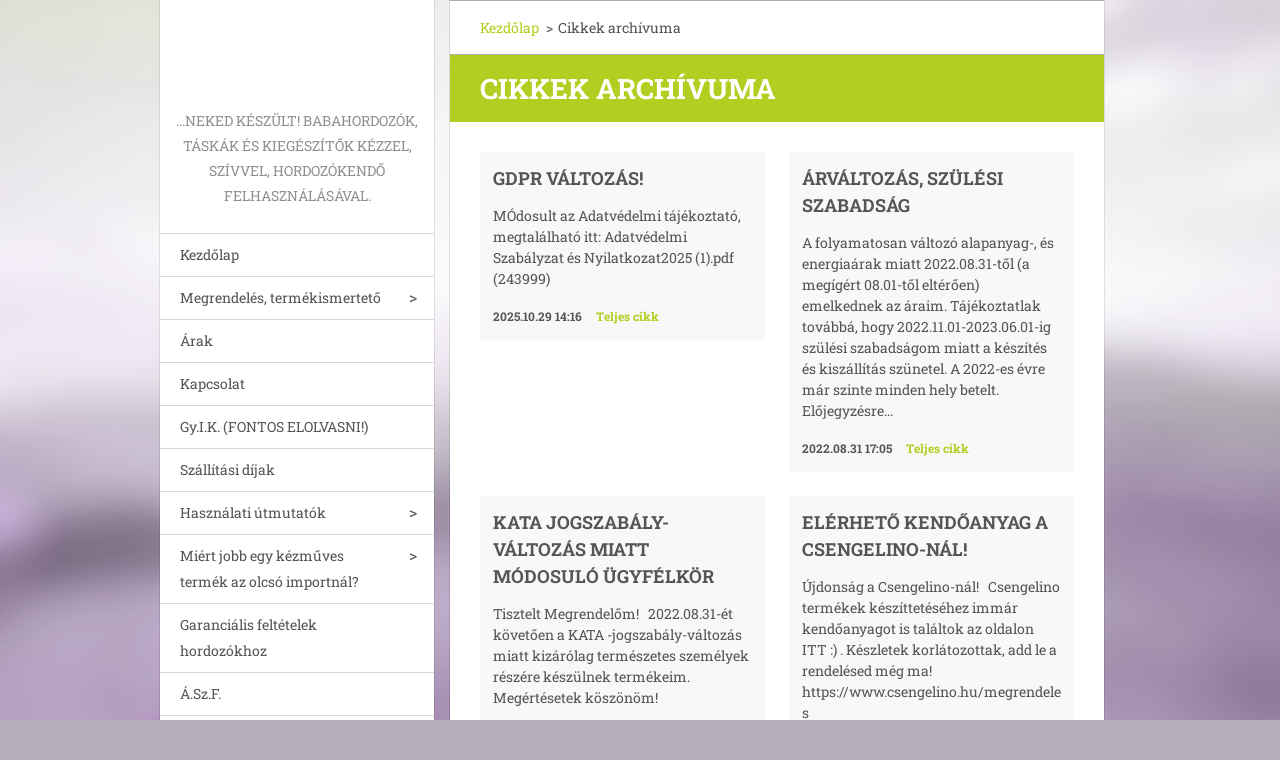

--- FILE ---
content_type: text/html; charset=UTF-8
request_url: https://www.csengelino.hu/archive/news/newscbm_59810/10/
body_size: 9286
content:
<!doctype html>
<!--[if IE 8]><html class="lt-ie10 lt-ie9 no-js" lang="hu"> <![endif]-->
<!--[if IE 9]><html class="lt-ie10 no-js" lang="hu"> <![endif]-->
<!--[if gt IE 9]><!-->
<html class="no-js" lang="hu">
<!--<![endif]-->
	<head>
		<base href="https://www.csengelino.hu/">
  <meta charset="utf-8">
  <meta name="description" content="">
  <meta name="keywords" content="">
  <meta name="generator" content="Webnode">
  <meta name="apple-mobile-web-app-capable" content="yes">
  <meta name="apple-mobile-web-app-status-bar-style" content="black">
  <meta name="format-detection" content="telephone=no">
    <link rel="icon" type="image/svg+xml" href="/favicon.svg" sizes="any">  <link rel="icon" type="image/svg+xml" href="/favicon16.svg" sizes="16x16">  <link rel="icon" href="/favicon.ico"><link rel="canonical" href="https://www.csengelino.hu/archive/news/">
<script type="text/javascript">(function(i,s,o,g,r,a,m){i['GoogleAnalyticsObject']=r;i[r]=i[r]||function(){
			(i[r].q=i[r].q||[]).push(arguments)},i[r].l=1*new Date();a=s.createElement(o),
			m=s.getElementsByTagName(o)[0];a.async=1;a.src=g;m.parentNode.insertBefore(a,m)
			})(window,document,'script','//www.google-analytics.com/analytics.js','ga');ga('create', 'UA-797705-6', 'auto',{"name":"wnd_header"});ga('wnd_header.set', 'dimension1', 'W1');ga('wnd_header.set', 'anonymizeIp', true);ga('wnd_header.send', 'pageview');var pageTrackerAllTrackEvent=function(category,action,opt_label,opt_value){ga('send', 'event', category, action, opt_label, opt_value)};</script>
  <link rel="alternate" type="application/rss+xml" href="https://csengelino.hu/rss/all.xml" title="Összes cikk">
<!--[if lte IE 9]><style type="text/css">.cke_skin_webnode iframe {vertical-align: baseline !important;}</style><![endif]-->
		<meta http-equiv="X-UA-Compatible" content="IE=edge">
		<title>Cikkek archívuma :: CsengeLino</title>
		<meta name="viewport" content="width=device-width, initial-scale=1.0, maximum-scale=1.0, user-scalable=no">
		<link rel="stylesheet" href="https://d11bh4d8fhuq47.cloudfront.net/_system/skins/v20/50001461/css/style.css" />

		<script type="text/javascript" language="javascript" src="https://d11bh4d8fhuq47.cloudfront.net/_system/skins/v20/50001461/js/script.min.js"></script>


		<script type="text/javascript">
		/* <![CDATA[ */
		wtf.texts.set("photogallerySlideshowStop", 'Diavetítés szüneteltetése');
		wtf.texts.set("photogallerySlideshowStart", 'Diavetítés indítása');
		wtf.texts.set("faqShowAnswer", 'Teljes válasz megjelenítése.');
		wtf.texts.set("faqHideAnswer", 'Válasz elrejtése.');
		wtf.texts.set("menuLabel", 'Menü');
		/* ]]> */
		</script>
	
				<script type="text/javascript">
				/* <![CDATA[ */
					
					if (typeof(RS_CFG) == 'undefined') RS_CFG = new Array();
					RS_CFG['staticServers'] = new Array('https://d11bh4d8fhuq47.cloudfront.net/');
					RS_CFG['skinServers'] = new Array('https://d11bh4d8fhuq47.cloudfront.net/');
					RS_CFG['filesPath'] = 'https://www.csengelino.hu/_files/';
					RS_CFG['filesAWSS3Path'] = 'https://500fbea273.clvaw-cdnwnd.com/b3c8625c158af419b6f56ab63663ae76/';
					RS_CFG['lbClose'] = 'Bezárás';
					RS_CFG['skin'] = 'default';
					if (!RS_CFG['labels']) RS_CFG['labels'] = new Array();
					RS_CFG['systemName'] = 'Webnode';
						
					RS_CFG['responsiveLayout'] = 1;
					RS_CFG['mobileDevice'] = 0;
					RS_CFG['labels']['copyPasteSource'] = 'Olvass tovább:';
					
				/* ]]> */
				</script><script type="text/javascript" src="https://d11bh4d8fhuq47.cloudfront.net/_system/client/js/compressed/frontend.package.1-3-108.js?ph=500fbea273"></script><style type="text/css"></style></head>
	<body>		<div id="wrapper" class="index">

			<div id="content" class="centered">

					<header id="header" class="wide">
							<div id="logo-wrapper" class="">
							    <div id="logo"><a href="home/" title="Ugrás a kezdőlapra"><span id="rbcSystemIdentifierLogo" style="visibility: hidden;">CsengeLino</span></a></div>							</div>
							 
<div id="slogan" class="">
    <span id="rbcCompanySlogan" class="rbcNoStyleSpan">...Neked készült! Babahordozók, táskák és kiegészítők kézzel, szívvel, hordozókendő felhasználásával.</span></div>
 
<div id="menu-links" class="">
    <a id="menu-link" href="#menu">
        Menü    </a>

	<a id="fulltext-link" href="#fulltext">
		Keresés	</a>
</div>
 
 
 


					</header>

				<main id="main" class="wide">
						<div id="navigator" class="">
						    <div id="pageNavigator" class="rbcContentBlock"><a class="navFirstPage" href="/home/">Kezdőlap</a><span class="separator"> &gt; </span>    <span id="navCurrentPage">Cikkek archívuma</span></div>						</div>
						 
<div class="column">


		<div class="widget widget-articles">
			<h2 class="widget-title">Cikkek archívuma</h2>
			<div class="widget-content">

	

		<article class="article-1">
			<header>
				<h3><a href="/news/gdpr-valtozas/">GDPR változás!</a></h3>
			</header>
			<div class="article-content">MÓdosult az Adatvédelmi tájékoztató, megtalálható itt:&nbsp;Adatvédelmi Szabályzat és Nyilatkozat2025 (1).pdf (243999)
</div>
			<span class="article-date">2025.10.29 14:16</span>
			<a class="article-more" href="/news/gdpr-valtozas/" title="Teljes cikk megjelenítése">Teljes cikk</a>
		</article>
		<div class="article-separator article-separator-1"></div>

	
	

		<article class="article-2">
			<header>
				<h3><a href="/news/arvaltozas-szulesi-szabadsag/">Árváltozás, szülési szabadság</a></h3>
			</header>
			<div class="article-content">A folyamatosan változó alapanyag-, és energiaárak miatt 2022.08.31-től (a megígért 08.01-től eltérően) emelkednek az áraim.
Tájékoztatlak továbbá, hogy 2022.11.01-2023.06.01-ig szülési szabadságom miatt a készítés és kiszállítás szünetel. A 2022-es évre már szinte minden hely betelt.
Előjegyzésre...</div>
			<span class="article-date">2022.08.31 17:05</span>
			<a class="article-more" href="/news/arvaltozas-szulesi-szabadsag/" title="Teljes cikk megjelenítése">Teljes cikk</a>
		</article>
		<div class="article-separator article-separator-2"></div>

	
	

		<article class="article-3">
			<header>
				<h3><a href="/news/kata-jogszabaly-valtozas-miatt-modosulo-ugyfelkor/">KATA jogszabály-változás miatt módosuló ügyfélkör</a></h3>
			</header>
			<div class="article-content">Tisztelt Megrendelőm!
&nbsp;
2022.08.31-ét követően a KATA -jogszabály-változás miatt kizárólag természetes személyek részére készülnek termékeim.
Megértésetek köszönöm!
&nbsp;
&nbsp;
&nbsp;
</div>
			<span class="article-date">2022.07.31 16:56</span>
			<a class="article-more" href="/news/kata-jogszabaly-valtozas-miatt-modosulo-ugyfelkor/" title="Teljes cikk megjelenítése">Teljes cikk</a>
		</article>
		<div class="article-separator article-separator-3"></div>

	
	

		<article class="article-4">
			<header>
				<h3><a href="/news/elerheto-kendoanyag-a-csengelino-nal/">Elérhető kendőanyag a Csengelino-nál!</a></h3>
			</header>
			<div class="article-content">Újdonság a Csengelino-nál!
&nbsp;
Csengelino termékek készíttetéséhez immár kendőanyagot is találtok az oldalon ITT&nbsp;:) .
Készletek korlátozottak, add le a rendelésed még ma!
&nbsp;
https://www.csengelino.hu/megrendeles
&nbsp;
&nbsp;
&nbsp;
</div>
			<span class="article-date">2022.07.06 18:45</span>
			<a class="article-more" href="/news/elerheto-kendoanyag-a-csengelino-nal/" title="Teljes cikk megjelenítése">Teljes cikk</a>
		</article>
		<div class="article-separator article-separator-4"></div>

	
	

		<article class="article-5">
			<header>
				<h3><a href="/news/szallitasi-dij-es-futarszolgalat-valtozas/">Szállítási díj és futárszolgálat-változás!</a></h3>
			</header>
			<div class="article-content">Szeretettel köszöntök minden kedves látogatót sz oldalamon, egyúttal boldog újesztendőt kívánok!
Örömmel jelentem, hogy 2022. januártól a csomagok szállítását a GLS végzi, így a garantált kézbesítési idő 2 munkanapról 1 munkanapra csökkent!
(minden esetben a csomagfelvételtől számított...</div>
			<span class="article-date">2022.01.05 14:54</span>
			<a class="article-more" href="/news/szallitasi-dij-es-futarszolgalat-valtozas/" title="Teljes cikk megjelenítése">Teljes cikk</a>
		</article>
		<div class="article-separator article-separator-5"></div>

	
	

		<article class="article-6">
			<header>
				<h3><a href="/news/szallitasi-dij-valtozas/">Szállítási díj változás!</a></h3>
			</header>
			<div class="article-content">
	
		
			
			Súly (tól-ig)
			&nbsp;
			Átvétel helye
			&nbsp;
			Háznál
			
			
			2
			kg-ig
			
			
			5
			kg-ig
			
			
			10
			kg-ig
			
			
			&nbsp;
			
			&nbsp;
			&nbsp;
		
		
			
			&nbsp;
			&nbsp;
			Postai postapont
			
			
			1790Ft
			
			
			1990 Ft
			
			
			2185...</div>
			<span class="article-date">2021.06.20 20:37</span>
			<a class="article-more" href="/news/szallitasi-dij-valtozas/" title="Teljes cikk megjelenítése">Teljes cikk</a>
		</article>
		<div class="article-separator article-separator-6"></div>

	
	

		<article class="article-7">
			<header>
				<h3><a href="/news/mar-csak-nehany-szabad-idopont-juniusra/">Már csak néhány szabad időpont júniusra</a></h3>
			</header>
			<div class="article-content">Itt a nyár, a jóidő, vele a nyaralás, túrázás és kirándulás.
Ne hagyd az utolsó pillanatra a hordozórendelésed, foglalj időpontot még ma hordozó-készíttetésre ;)!
&nbsp;
Ne feledd, már csak néhány szabad időpontom van varratásra, ne maradj le róla!
Időpont-foglaláshoz írj E-mailt...</div>
			<span class="article-date">2021.05.19 18:44</span>
			<a class="article-more" href="/news/mar-csak-nehany-szabad-idopont-juniusra/" title="Teljes cikk megjelenítése">Teljes cikk</a>
		</article>
		<div class="article-separator article-separator-7"></div>

	
	

		<article class="article-8">
			<header>
				<h3><a href="/news/ujdonsag-csengelino-a-youtube-on/">Újdonság! Csengelino a Youtube-on!</a></h3>
			</header>
			<div class="article-content">Hordozót szeretnél, de elveszel az információ-rengetegben?&nbsp;

	Van megoldás! Kattints IDE&nbsp;és nézd meg vadiúj videóimat, melyeket sok szeretettel készítettem nektek és amelyek segítenek eligazodni a Csengelino hordozók közöt.

	&nbsp;

	Szeretnéd felpróbálni a csatos hordozót? Jelentkezz a...</div>
			<span class="article-date">2021.05.13 20:31</span>
			<a class="article-more" href="/news/ujdonsag-csengelino-a-youtube-on/" title="Teljes cikk megjelenítése">Teljes cikk</a>
		</article>
		<div class="article-separator article-separator-8"></div>

	
	

		<article class="article-9">
			<header>
				<h3><a href="/news/arvaltozas-a-szallitas-dijaiban/">Árváltozás a szállítás díjaiban</a></h3>
			</header>
			<div class="article-content">
	
		
			Szállítási díjak (MPL Postafutár)
			&nbsp;
		
		
			
			
				
					
						házhoz szállítással 0-2 kg
						1600 Ft
					
					
						házhoz szállítással 2-5 kg
						1775Ft
					
					
						szállítás postapontra 0-2 kg
						1405 Ft
					
					
						szállítás postapontra 2-5...</div>
			<span class="article-date">2021.03.21 00:00</span>
			<a class="article-more" href="/news/arvaltozas-a-szallitas-dijaiban/" title="Teljes cikk megjelenítése">Teljes cikk</a>
		</article>
		<div class="article-separator article-separator-9"></div>

	
	

		<article class="article-10">
			<header>
				<h3><a href="/news/tanulmanyi-szabadsag/">Tanulmányi szabadság</a></h3>
			</header>
			<div class="article-content">Kedves Megrendelőim és Érdeklődőim!
2020.12.01-2021.01.31 között tanulmányi szabadság miatt csak e-mail-en és telefonon állok rendelkezésetekre. A varrás és csomagküldés (számlázás) ezen időszak alatt szünetel.
2021.02.01-től ismét teljes gőzzel állok szolgálatotokra :) !
Aki már most foglal...</div>
			<span class="article-date">2020.10.28 17:20</span>
			<a class="article-more" href="/news/tanulmanyi-szabadsag/" title="Teljes cikk megjelenítése">Teljes cikk</a>
		</article>
		<div class="article-separator article-separator-10"></div>

	

			</div>
			<div class="widget-footer">
				
				

		<div class="paging-info">
			Tételek: 1 - 10 ból 35
		</div>

	
				
<div  class="paging">


<span  class="selected"><span class="pageText">1</span></span>
<span class="separator"><span class="separatorText">|</span></span>
<a href="/archive/news/newscbm_545569/10/"><span class="pageText">2</span></a>
<span class="separator"><span class="separatorText">|</span></span>
<a href="/archive/news/newscbm_545569/20/"><span class="pageText">3</span></a>
<span class="separator"><span class="separatorText">|</span></span>
<a href="/archive/news/newscbm_545569/30/"><span class="pageText">4</span></a>
<a href="/archive/news/newscbm_545569/10/" class="right" title="Ugrás a következő oldalra." rel="next"><span class="rightText">&gt;</span></a>
<a href="/archive/news/newscbm_545569/30/" class="rightEnd" title="Ugrás az utolsó oldalra."><span class="rightEndText">&gt;&gt;</span></a></div>
			</div>
		</div>

	

		<div class="widget widget-articles">
			<h2 class="widget-title">Hírek</h2>
			<div class="widget-content">

	

		<article class="article-1">
			<header>
				<h3><a href="/news/elindult-az-uj-vandor/">Elindult az új vándor!</a></h3>
			</header>
			<div class="article-content">Sziasztok!
&nbsp;
A nagy érdeklődésre való tekintettel elindítottam az új vándor programot. ITT is tudsz rá jelentkezni ;), további feltételekről olvashatsz ITTVándor hordozó szabályzat
Új program, új csatos.
&nbsp;
Lássuk, mit is tud? :)
Megbízható Bloomy cicák kerültek feldolgozásra, unisex...</div>
			<span class="article-date">2019.09.03 12:04</span>
			<a class="article-more" href="/news/elindult-az-uj-vandor/" title="Teljes cikk megjelenítése">Teljes cikk</a>
		</article>
		<div class="article-separator article-separator-1"></div>

	
	

		<article class="article-2">
			<header>
				<h3><a href="/news/megrovidult-atfutasi-ido-ne-hagyd-ki/">Megrövidült átfutási idő, ne hagyd ki ;) !</a></h3>
			</header>
			<div class="article-content">Először is, Boldog Új Évet MIndenkinek!
&nbsp;
Január, február tájékán sokunk szeret bekuckózni a meleg lakásba. A tavasz is oly távolinak tűnik még, mikor kint a mínuszok döngetnek.
Ne várj tavaszig, rendeld meg időben hordozódat, táskádat, nehogy lemaradj róla, vagy foglalj időpontot, hogy tuti...</div>
			<span class="article-date">2019.01.11 11:57</span>
			<a class="article-more" href="/news/megrovidult-atfutasi-ido-ne-hagyd-ki/" title="Teljes cikk megjelenítése">Teljes cikk</a>
		</article>
		<div class="article-separator article-separator-2"></div>

	
	

		<article class="article-3">
			<header>
				<h3><a href="/news/arvaltozas/">Árváltozás!</a></h3>
			</header>
			<div class="article-content">Kedves Megrendelőim és Érdeklődőim!
A megnövekedett költségek miatt 2018.11.05-től beérkezett megrendelések nagyrészét ( ez a 2018.12.hó első hetével bezárólag időponttal rendelkezőkre nem vonatkozik!) sajnos csak emelt áron tudom teljesíteni :(, viszont JÓ HÍRem is van. :)
Mindenki talál számára...</div>
			<span class="article-date">2018.11.04 19:47</span>
			<a class="article-more" href="/news/arvaltozas/" title="Teljes cikk megjelenítése">Teljes cikk</a>
		</article>
		<div class="article-separator article-separator-3"></div>

	
	

		<article class="article-4">
			<header>
				<h3><a href="/news/taska-normak/">Táska normák</a></h3>
			</header>
			<div class="article-content">Végre elkészült egy kis segítség a táska normák kialakításához, fogadjátok és használjátok szeretettel:
elérhető: Itt:&nbsp;Gy.I.K. (FONTOS ELOLVASNI!)
és itt:&nbsp;Megrendelőlap táskához
&nbsp;
&nbsp;
Ölelééééés:D
</div>
			<span class="article-date">2018.07.26 13:06</span>
			<a class="article-more" href="/news/taska-normak/" title="Teljes cikk megjelenítése">Teljes cikk</a>
		</article>
		<div class="article-separator article-separator-4"></div>

	
	

		<article class="article-5">
			<header>
				<h3><a href="/news/szabadsag-elojegyzes/">Szabadság, előjegyzés</a></h3>
			</header>
			<div class="article-content">Kedves Megrendelőim és érdeklődők!
&nbsp;
2018.08.18-26-ig szabadságon leszek. Az előjegyzéseket ez nem érinti, hiszen így lettek felvéve, de pl. a válaszolni nem tudok majd, így elérni sem tudtok.
A nyárra ( családos anyukaként) már új megrendelést felvenni nem tudok, szeptember végére van...</div>
			<span class="article-date">2018.07.26 13:01</span>
			<a class="article-more" href="/news/szabadsag-elojegyzes/" title="Teljes cikk megjelenítése">Teljes cikk</a>
		</article>
		<div class="article-separator article-separator-5"></div>

	
	

		<article class="article-6">
			<header>
				<h3><a href="/news/technika-ordoge/">Technika Ördöge</a></h3>
			</header>
			<div class="article-content">Kedves Megrendelőim!
&nbsp;
A honlap az elmúlt napokban jelentős változáson esett át, mind formai, mind tartalmilag.
&nbsp;
Mint minden új dolognál, a hibafaktor itt is fennállhat.
Amennyiben olyat tapasztalsz, hogy ”a keresett oldal nem található” felirat jelenne meg, vagy egyéb anomáliák a...</div>
			<span class="article-date">2018.07.26 11:34</span>
			<a class="article-more" href="/news/technika-ordoge/" title="Teljes cikk megjelenítése">Teljes cikk</a>
		</article>
		<div class="article-separator article-separator-6"></div>

	
	

		<article class="article-7">
			<header>
				<h3><a href="/news/megujult-megrendelolapok/">Megújult megrendelőlapok</a></h3>
			</header>
			<div class="article-content">Halihó!
&nbsp;
Az elmúlt 3 napban azon igyekeztem, hogy átlathatóbb, pontosabb képet kaphassatok az egyes termékek megrendelésekor, mi mennyibe fog kerülni. Bővítettem a leírást.
Bízom benne, hamar hozzászoktok az új megrendelési felülethez, és könnyebben tudjátok kezelni, mint az előzőt.
&nbsp;
Az...</div>
			<span class="article-date">2018.07.25 18:38</span>
			<a class="article-more" href="/news/megujult-megrendelolapok/" title="Teljes cikk megjelenítése">Teljes cikk</a>
		</article>
		<div class="article-separator article-separator-7"></div>

	
	

		<article class="article-8">
			<header>
				<h3><a href="/news/megujulas/">Megújulás :)</a></h3>
			</header>
			<div class="article-content">Megújult a honlap ( még nem teljes, de rajta vagyok), tartalmilag is, szerkezetileg is.
Vége a nyári pihenésnek, de a szabadság alatt sem állhatott meg a munka és a lelkesedés!
Köszönöm a visszajelzéseteket az oldallal kapcsolatban.&nbsp;
Megújult az Ászf ( kibővült, részletesebb lett).
Köszönöm a...</div>
			<span class="article-date">2018.07.23 22:53</span>
			<a class="article-more" href="/news/megujulas/" title="Teljes cikk megjelenítése">Teljes cikk</a>
		</article>
		<div class="article-separator article-separator-8"></div>

	
	

		<article class="article-9">
			<header>
				<h3><a href="/news/valtozas-a-hordozoeszkozok-megrendelolapjan/">Változás a hordozóeszközök megrendelőlapján!</a></h3>
			</header>
			<div class="article-content">Kedveseim!
&nbsp;
Nagyon köszönöm a visszajelzéseteket, amit a hordozóim és a weboldal működése kapcsán kaptam Tőletek!
&nbsp;
Minden igyekezetemmel azon vagyok, hogy egy könnyebben kezelhető, áttekinthető felületet teremtsek Számotokra :), ezért változtattam kicsit a Megrendelőlapon.
Külön szedtem...</div>
			<span class="article-date">2018.03.09 09:56</span>
			<a class="article-more" href="/news/valtozas-a-hordozoeszkozok-megrendelolapjan/" title="Teljes cikk megjelenítése">Teljes cikk</a>
		</article>
		<div class="article-separator article-separator-9"></div>

	
	

		<article class="article-10">
			<header>
				<h3><a href="/news/temetes/">Temetés </a></h3>
			</header>
			<div class="article-content">Kedves Érdeklődők!
Temetés miatt 2018.02.01-én Szabadságon leszek. Megértéseteket előre is köszönöm!
</div>
			<span class="article-date">2018.01.31 18:44</span>
			<a class="article-more" href="/news/temetes/" title="Teljes cikk megjelenítése">Teljes cikk</a>
		</article>
		<div class="article-separator article-separator-10"></div>

	

			</div>
			<div class="widget-footer">
				
				
				
<div  class="paging">
<a  class="leftEnd"  href="/archive/news/"  title="Ugrás az első oldalra."><span class="leftEndText">&lt;&lt;</span></a>
<a href="/archive/news/" class="left" title="Ugrás az előző oldalra." rel="prev"><span class="leftText">&lt;</span></a>
<a href="/archive/news/"><span class="pageText">1</span></a>
<span class="separator"><span class="separatorText">|</span></span>
<span  class="selected"><span class="pageText">2</span></span>
<span class="separator"><span class="separatorText">|</span></span>
<a href="/archive/news/newscbm_59810/20/"><span class="pageText">3</span></a>
<span class="separator"><span class="separatorText">|</span></span>
<a href="/archive/news/newscbm_59810/30/"><span class="pageText">4</span></a>
<a href="/archive/news/newscbm_59810/20/" class="right" title="Ugrás a következő oldalra." rel="next"><span class="rightText">&gt;</span></a>
<a href="/archive/news/newscbm_59810/30/" class="rightEnd" title="Ugrás az utolsó oldalra."><span class="rightEndText">&gt;&gt;</span></a></div>
			</div>
		</div>

	</div>

 


				</main>

				<nav id="menu" role="navigation" class="vertical js-remove js-remove-section-header ">
				    

	<ul class="menu">
	<li class="first">
		<a href="/home/">
		Kezdőlap
	</a>
	</li>
	<li>
		<a href="/megrendeles/">
		Megrendelés, termékismertető
	</a>
	
	<ul class="level1">
		<li class="first">
		<a href="/megrendeles/megrendelolapok/">
		Megrendelőlapok
	</a>
	
		<ul class="level2">
			<li class="first">
		<a href="/megrendeles/megrendeles-urlap/">
		Hordozóeszköz megrendelőlap
	</a>
	
			<ul class="level3">
				<li class="first">
		<a href="/megrendeles/megrendeles-urlap/csatos-hordozo-megrendelolap/">
		Csatos hordozó megrendelőlap
	</a>
	</li>
				<li>
		<a href="/megrendeles/megrendeles-urlap/waffle-csatos-megrendelolap/">
		Waffle csatos megrendelőlap
	</a>
	</li>
				<li>
		<a href="/megrendeles/megrendeles-urlap/csatos-hordozo-patentos-terpeszallitassal/">
		Csatos hordozó patentos terpeszfixálással
	</a>
	</li>
				<li>
		<a href="/megrendeles/megrendeles-urlap/felcsatos-hordozoeszkoz-megrendelolap/">
		Félcsatos, Mei tai és karikás derekú Mei tai hordozóeszköz megrendelőlap
	</a>
	</li>
				<li>
		<a href="/megrendeles/megrendeles-urlap/onbuhimo-onbu-megrendelolap/">
		Onbuhimo(Onbu) megrendelőlap
	</a>
	</li>
				<li class="last">
		<a href="/megrendeles/megrendeles-urlap/podegi-pod-megrendelolap/">
		Podegi (Pod) megrendelőlap
	</a>
	</li>
			</ul>
			</li>
			<li>
		<a href="/megrendeles/taska-megrendeles/">
		Táska megrendelés
	</a>
	
			<ul class="level3">
				<li class="first">
		<a href="/megrendeles/taska-megrendeles/ov-vall-hatitaska/">
		Öv/váll/hátitáska
	</a>
	</li>
				<li class="last">
		<a href="/megrendeles/taska-megrendeles/ovtaska/">
		Övtáska
	</a>
	</li>
			</ul>
			</li>
			<li class="last">
		<a href="/megrendeles/megrendelolap-hordozotakarohoz/">
		Megrendelőlap hordozótakaróhoz
	</a>
	</li>
		</ul>
		</li>
		<li>
		<a href="/termekek/">
		Termékek
	</a>
	
		<ul class="level2">
			<li class="first">
		<a href="/mei-tai/">
		Mei Tai és félcsatos hordozók
	</a>
	
			<ul class="level3">
				<li class="first last">
		<a href="/mei-tai/mei-tai-felcsatos-es-karikas-dereku-hordozo-ujdonsagok/">
		Mei tai/Félcsatos és karikás derekú hordozó újdonságok
	</a>
	</li>
			</ul>
			</li>
			<li>
		<a href="/csatos-babahordozo-ssc-/">
		Csatos babahordozó (SSC)
	</a>
	
			<ul class="level3">
				<li class="first last">
		<a href="/csatos-babahordozo-ssc-/csatos-ujdonsag/">
		csatos újdonság
	</a>
	</li>
			</ul>
			</li>
			<li>
		<a href="/termekek/taskak/">
		Táskák
	</a>
	
			<ul class="level3">
				<li class="first">
		<a href="/termekek/taskak/ov-valltaska/">
		Öv/Válltáska
	</a>
	</li>
				<li>
		<a href="/termekek/taskak/ovtaska/">
		Övtáska
	</a>
	</li>
				<li>
		<a href="/termekek/taskak/hatikul-azaz-a-hatizsak-es-ridikul-egyben/">
		Hátikül, azaz a hátizsák és ridikül egyben
	</a>
	</li>
				<li>
		<a href="/termekek/taskak/habacross-taska/">
		Susy variálható táska
	</a>
	</li>
				<li class="last">
		<a href="/termekek/taskak/mline-varia-taska/">
		Mline varia táska
	</a>
	</li>
			</ul>
			</li>
			<li>
		<a href="/termekek/hordozos-takaro/">
		Hordozós takaró
	</a>
	</li>
			<li>
		<a href="/termekek/mypod/">
		Mypod
	</a>
	</li>
			<li>
		<a href="/csengelino-es-ami-mogotte-van/">
		CsengeLino és ami mögötte van
	</a>
	</li>
			<li>
		<a href="/miert-hordozz-/">
		Miért hordozz?
	</a>
	
			<ul class="level3">
				<li class="first last">
		<a href="/miert-hordozz-/miben-hordozz-/">
		Miben hordozz?
	</a>
	</li>
			</ul>
			</li>
			<li>
		<a href="/galeria/">
		Galéria
	</a>
	</li>
			<li class="last">
		<a href="/kezelesi-utmutato-es-garancia-hordozokhoz/">
		Kezelési útmutató és garancia hordozókhoz, hordozós takarókhoz
	</a>
	</li>
		</ul>
		</li>
		<li class="last">
		<a href="/alapanyagok/">
		Alapanyagok
	</a>
	</li>
	</ul>
	</li>
	<li>
		<a href="/arak/">
		Árak
	</a>
	</li>
	<li>
		<a href="/kapcsolat/">
		Kapcsolat
	</a>
	</li>
	<li>
		<a href="/gy-i-k/">
		Gy.I.K. (FONTOS ELOLVASNI!)
	</a>
	</li>
	<li>
		<a href="/szallitas/">
		Szállítási díjak
	</a>
	</li>
	<li>
		<a href="/hasznalati-utmutatok2/">
		Használati útmutatók
	</a>
	
	<ul class="level1">
		<li class="first">
		<a href="/hasznalati-utmutatok/">
		Csatos hordozó használati és kezelési útmutató
	</a>
	</li>
		<li>
		<a href="/megkotos-vallpantu-babahordozok/">
		Megkötős vállpántú babahordozók
	</a>
	</li>
		<li class="last">
		<a href="/taska-hasznalati-es-kezelesi-utmutato/">
		Táska használati és kezelési útmutató
	</a>
	</li>
	</ul>
	</li>
	<li>
		<a href="/egyedi-vagy-tomegcucc/">
		Miért jobb egy kézműves termék az olcsó importnál?
	</a>
	
	<ul class="level1">
		<li class="first last">
		<a href="/hirek/">
		Hírek
	</a>
	</li>
	</ul>
	</li>
	<li>
		<a href="/garancialis-feltetelek-hordozokhoz/">
		Garanciális feltételek hordozókhoz
	</a>
	</li>
	<li>
		<a href="/megrendeles/szerzodesi-feltetelek/">
		Á.Sz.F.
	</a>
	</li>
	<li>
		<a href="/szolgaltatasok/">
		Szolgáltatások
	</a>
	
	<ul class="level1">
		<li class="first last">
		<a href="/szolgaltatasok/ruhajavitas/">
		Ruhajavítás
	</a>
	</li>
	</ul>
	</li>
	<li>
		<a href="/adatvedelem/">
		Adatvédelem
	</a>
	</li>
	<li class="last">
		<a href="/vandor-hordozo-szabalyzat/jelentkezes-a-vandor-csatos-hordozo-kiprobalasara/">
		Jelentkezés a vándor hordozó kipróbálására
	</a>
	
	<ul class="level1">
		<li class="first last">
		<a href="/vandor-hordozo-szabalyzat/">
		Vándor hordozó szabályzat
	</a>
	</li>
	</ul>
	</li>
</ul>
				
				</nav>
				 
 


				<footer id="footer" class="wide">
						<div id="contact" class="">
						    

		<div class="widget widget-contact">

	

		<h2 class="widget-title">Molnár- Gulyás Anikó</h2>
		<div class="widget-content">
			

		<span class="contact-phone">70/456-0541<br />
<br />
Skype: https://join.skype.com/invite/Gg5mTfp77zke<br />
<br />
<br />
<br />
</span>

	
			

		<span class="contact-email"><a href="&#109;&#97;&#105;&#108;&#116;&#111;:&#99;&#115;&#101;&#110;&#103;&#101;&#108;&#105;&#110;&#111;&#64;&#103;&#109;&#97;&#105;&#108;&#46;&#99;&#111;&#109;"><span id="rbcContactEmail">&#99;&#115;&#101;&#110;&#103;&#101;&#108;&#105;&#110;&#111;&#64;&#103;&#109;&#97;&#105;&#108;&#46;&#99;&#111;&#109;</span></a></span>

	
			

		<span class="contact-address">levelezési cím: 5742 Elek, Kölcsey utca 88</span>

	
		</div>

	

			<div class="widget-footer"></div>
		</div>

				
						</div>
						 
<div id="lang" class="">
    <div id="languageSelect"></div>			
</div>
 
 
<div id="copyright" class="">
    <span id="rbcFooterText" class="rbcNoStyleSpan">© 2014 Minden jog fenntartva.</span></div>
 
<div id="signature" class="">
    <span class="rbcSignatureText"><a href="https://www.webnode.hu?utm_source=brand&amp;utm_medium=footer&amp;utm_campaign=premium" rel="nofollow" >Powered by Webnode</a></span></div>
 


				</footer>

				

			</div>

			

		</div>
	<div id="rbcFooterHtml"></div><script type="text/javascript">var keenTrackerCmsTrackEvent=function(id){if(typeof _jsTracker=="undefined" || !_jsTracker){return false;};try{var name=_keenEvents[id];var keenEvent={user:{u:_keenData.u,p:_keenData.p,lc:_keenData.lc,t:_keenData.t},action:{identifier:id,name:name,category:'cms',platform:'WND1',version:'2.1.157'},browser:{url:location.href,ua:navigator.userAgent,referer_url:document.referrer,resolution:screen.width+'x'+screen.height,ip:'18.220.145.225'}};_jsTracker.jsonpSubmit('PROD',keenEvent,function(err,res){});}catch(err){console.log(err)};};</script></body>
</html>